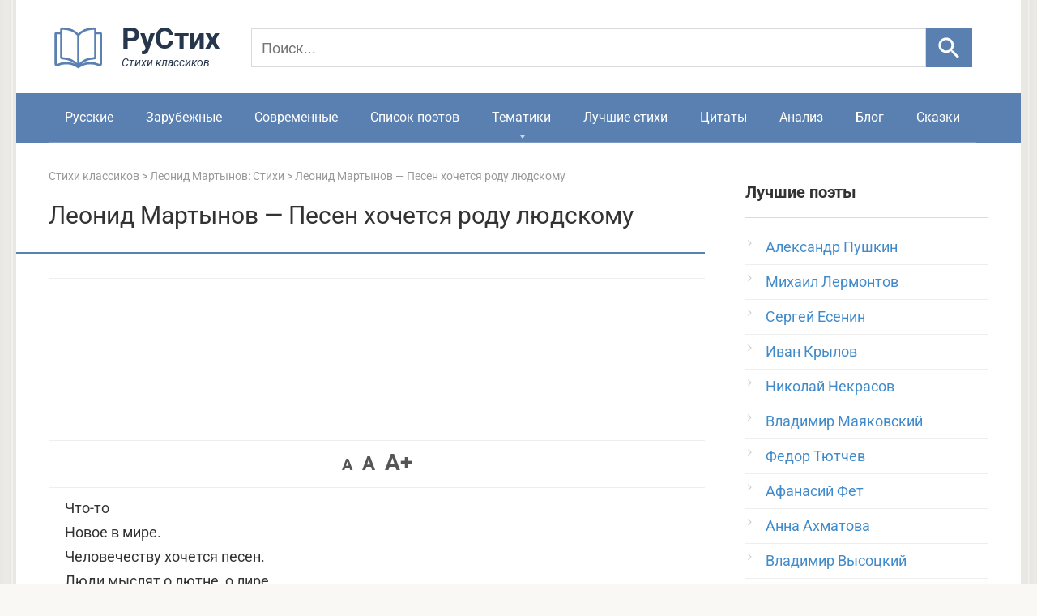

--- FILE ---
content_type: text/html; charset=utf-8
request_url: https://www.google.com/recaptcha/api2/aframe
body_size: 267
content:
<!DOCTYPE HTML><html><head><meta http-equiv="content-type" content="text/html; charset=UTF-8"></head><body><script nonce="IZDPvPaibiWfWmggOFjVSA">/** Anti-fraud and anti-abuse applications only. See google.com/recaptcha */ try{var clients={'sodar':'https://pagead2.googlesyndication.com/pagead/sodar?'};window.addEventListener("message",function(a){try{if(a.source===window.parent){var b=JSON.parse(a.data);var c=clients[b['id']];if(c){var d=document.createElement('img');d.src=c+b['params']+'&rc='+(localStorage.getItem("rc::a")?sessionStorage.getItem("rc::b"):"");window.document.body.appendChild(d);sessionStorage.setItem("rc::e",parseInt(sessionStorage.getItem("rc::e")||0)+1);localStorage.setItem("rc::h",'1769805621192');}}}catch(b){}});window.parent.postMessage("_grecaptcha_ready", "*");}catch(b){}</script></body></html>